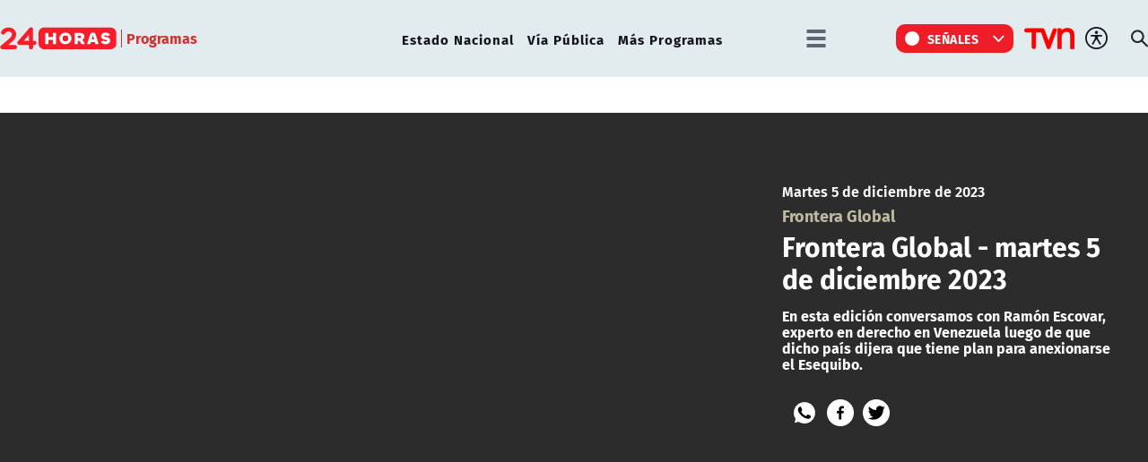

--- FILE ---
content_type: text/html; charset=utf-8
request_url: https://www.24horas.cl/programas/frontera-global/frontera-global-martes-5-de-diciembre-2023-
body_size: 9941
content:
<!DOCTYPE HTML>

<html lang="es-CL">

<head>
    <!-- Meta tags -->
        
    <!-- TS = "20231205213635" -->

    
    

    
    
    
    
    
    
    
    

    
        
        
        
        
    
    
    
    
        
    

    

<script type="text/javascript">
    window.metadata = {
        'demo': '',
        'articulo': '656fc1c8b536db1a69fd9402',
        'tipo': 'Video',
        'seccion': 'programas',
        'tema': 'frontera-global',
        'tema2': '',
        'tags': '',
        'autor': '24horas.cl'
    };
</script>



            <title>Frontera Global - martes 5 de diciembre 2023 | 24horas</title>
        <meta name="robots" content="index,follow,noodp,noydir">
        <meta charset="utf-8">
        <meta name="description" content="En esta edición conversamos con Ramón Escovar, experto en derecho en Venezuela luego de que dicho país dijera que tiene plan para anexionarse el Esequibo.">
        <link rel="canonical" href="https://www.24horas.cl/programas/frontera-global/frontera-global-martes-5-de-diciembre-2023-">
        
       <link rel="amphtml" href="https://amp.24horas.cl/programas/frontera-global/frontera-global-martes-5-de-diciembre-2023-">
               
       <!-- utiles -->
        <meta name="viewport" content="width=device-width, initial-scale=1.0">
        <meta name="HandheldFriendly" content="True">
        <meta name="format-detection" content="telephone=no">
        <meta http-equiv="X-UA-Compatible" content="IE=edge">
        <meta name="author" content="24horas" >
        <link rel="shorcut icon" href="/favicon.ico" type="image/x-icon">
        <link rel="icon" href="/favicon.ico" type="image/x-icon">
        <!-- Meta tags Twitter-->
        <meta name="twitter:card" content="summary_large_image">
        <meta name="twitter:site" content="@@24HorasTVN">
        <meta name="twitter:title" content="Frontera Global - martes 5 de diciembre 2023">
        <meta name="twitter:description" content="En esta edición conversamos con Ramón Escovar, experto en derecho en Venezuela luego de que dicho país dijera que tiene plan para anexionarse el Esequibo.">
        
        <meta property="twitter:image" content="https://www.24horas.cl/24horas/site/artic/20231205/imag/foto_0000001920231205213635/FRONTERA_GLOBAL_B2.jpeg">
        
        
        
        <!-- Meta tags FB  -->
        <meta property="og:url" content="https://www.24horas.cl/programas/frontera-global/frontera-global-martes-5-de-diciembre-2023-">
        <meta property="og:type" content="website">
        <meta property="og:title" content="Frontera Global - martes 5 de diciembre 2023">
        <meta property="og:description" content="En esta edición conversamos con Ramón Escovar, experto en derecho en Venezuela luego de que dicho país dijera que tiene plan para anexionarse el Esequibo.">
        
        <meta property="og:image" content="https://www.24horas.cl/24horas/site/artic/20231205/imag/foto_0000001920231205213635/FRONTERA_GLOBAL_B2.jpeg">
        <meta property="og:image:width" content="1200">
        <meta property="og:image:height" content="685">
                
        
        

        <script type="application/ld+json">
{
    "@context": "https://schema.org",
    "@type": "NewsMediaOrganization",
    "name": "24horas",
    "legalName" : "24horas",
    "url": "https://www.24horas.cl/",
    "logo": "https://www.24horas.cl/24horas/site/artic/20220210/imag/foto_0000000220220210144317/logo_24horas_main.svg",
    "sameAs": [
        "https://www.tiktok.com/@24horastvn", 
        "https://www.facebook.com/24horas.cl", 
        "https://x.com/24horastvn", 
        "https://www.instagram.com/24horascl", 
        "https://www.youtube.com/user/24horas"
    ]
}
</script>
        
        <script type="application/ld+json">
{
    "@context": "https://schema.org",
    "@type": "VideoObject",
    "name": "Frontera Global - martes 5 de diciembre 2023",
    "description": "En esta edición conversamos con Ramón Escovar, experto en derecho en Venezuela luego de que dicho país dijera que tiene plan para anexionarse el Esequibo.",
    "thumbnailUrl": ["https://www.24horas.cl/24horas/site/artic/20231205/imag/foto_0000001920231205213635/FRONTERA_GLOBAL_B2.jpeg"],
    
    "uploadDate": "2023-12-05T21:40:00-03:00",
    
    "embedUrl": "https://mdstrm.com/embed/656fc1c8b536db1a69fd9402",
    
    "mainEntityOfPage": {
        "@type": "WebPage",
        "@id": "https://www.24horas.cl",
        "name": "24horas",
        "alternateName": "24Horas",
        "description": "Dónde estés y en el momento que lo necesites, la señal multiplataforma de 24Horas.cl te informa de las noticias de Chile y el mundo.",
        "url": "https://www.24horas.cl"
    },
    "url":"https://www.24horas.cl/programas/frontera-global/frontera-global-martes-5-de-diciembre-2023-",
    "datePublished": "2023-12-05T21:40:00-03:00",
    "dateModified": "2024-02-01T15:59:36-03:00",
    
    "inLanguage": "es-ES",
    "author":{
        "@type": "Organization",
        "name": "24horas",
        "url": "https://www.24horas.cl"
    },
    "publisher": {
        "@type": "Organization",
        "name": "24horas",
        "logo": {
            "@type":"ImageObject",
            "url":"https://www.24horas.cl/24horas/site/artic/20220210/imag/foto_0000000220220210144317/logo_24horas_main.svg"
        },
        "sameAs": [
            "https://www.tiktok.com/@24horastvn", 
            "https://www.facebook.com/24horas.cl", 
            "https://x.com/24horastvn", 
            "https://www.instagram.com/24horascl", 
            "https://www.youtube.com/user/24horas"
        ]
    }
    
}
</script>
        
        

        <!-- Retargetly -->
        <!--<script type="text/javascript"> var _rl_cn = _rl_cn || 0,_rl_ptc = ("https:" == window.location.protocol ? "https" : "http"); window._rl_ids = window._rl_ids || []; window._rely = window._rely || []; _rl_ids.push({pid:230,src:6}); _rely.send = _rely.send?_rely.send:function() {}; (function() { var rl = document.createElement("script"); rl.referrerPolicy="no-referrer-when-downgrade"; rl.type = "text/javascript"; rl.async = true; rl.src = _rl_ptc + "://api.retargetly.com/loader?id=" + _rl_ids[_rl_ids.length-1].pid; rl.id = "rely-api-"+(_rl_cn++); var s = document.getElementsByTagName("script")[0]; s.parentNode.insertBefore(rl, s); })(); </script>--> 


    <!-- PRELOADS Y PRECONNECT -->
 

<link rel="preload" href="/24horas/css/css/main.css?v=0.1.1.29" as="style"/>
<link rel="preload" href="/24horas/css/css/gridpak.css?v=0.1.1.29" as="style" />

<link rel="preload" href="/24horas/css/fonts/FiraSans-Regular.woff2" as="font" crossorigin="anonymous">

<!-- PUB -->
<link rel="preconnect" href="https://ajax.cloudflare.com" crossorigin>
<link rel="preconnect" href="https://www.google-analytics.com" crossorigin>
<link rel="preconnect" href="https://www.googletagmanager.com" crossorigin>
<!-- / PUB -->

<!-- MDSTRM -->
<link rel="preconnect" href="https://cdn.mdstrm.com" crossorigin>
<link rel="preconnect" href="https://platform-static.cdn.mdstrm.com" crossorigin>
<link rel="prefetch" href="https://platform.s-mdstrm.com/js/player_api.js">
<!-- / MDSTRM -->

<style>
    a, .link {text-decoration: none !important;}
</style>
    <meta property="fb:pages" content="122231104112" />

<!-- Google Tag Manager -->
<script>(function(w,d,s,l,i){w[l]=w[l]||[];w[l].push({'gtm.start':
new Date().getTime(),event:'gtm.js'});var f=d.getElementsByTagName(s)[0],
j=d.createElement(s),dl=l!='dataLayer'?'&l='+l:'';j.async=true;j.src=
'https://www.googletagmanager.com/gtm.js?id='+i+dl;f.parentNode.insertBefore(j,f);
})(window,document,'script','dataLayer','GTM-W45HN5X');</script>
<!-- End Google Tag Manager -->

<script type='text/javascript'>
    (function() {
        /** CONFIGURATION START **/
        var _sf_async_config = window._sf_async_config = (window._sf_async_config || {});
        _sf_async_config.uid = 36914; //CHANGE THIS TO YOUR ACCOUNT ID
        _sf_async_config.domain = '24horas.cl'; //CHANGE THIS TO YOUR SITE ID
        _sf_async_config.useCanonical = true;
        _sf_async_config.useCanonicalDomain = true;
        _sf_async_config.sections = 'programas'; //SET PAGE SECTION(S)
        _sf_async_config.authors = '24horas.cl'; //SET PAGE AUTHOR(S)
        /** CONFIGURATION END **/
        function loadChartbeat() {
            var e = document.createElement('script');
            var n = document.getElementsByTagName('script')[0];
            e.type = 'text/javascript';
            e.async = true;
            e.src = '//static.chartbeat.com/js/chartbeat.js';
            n.parentNode.insertBefore(e, n);
        }
        loadChartbeat();
     })();
</script>
    

    <!--CSS-->
    
<link href="/24horas/css/css/main.css?v=0.0.33"   rel="stylesheet" type="text/css">
<link href="/24horas/css/css/gridpak.css?v=0.0.33"   rel="stylesheet" type="text/css">
<link rel="preload" href="/24horas/css/css/swiper.min.css?v=0.0.33" as="style"
onload="this.onload=null;this.rel='stylesheet'">
<link rel="preload" href="/24horas/css/css/swiper-custom.css?v=0.0.33" as="style"
onload="this.onload=null;this.rel='stylesheet'">
<noscript>
<link rel="stylesheet" href="/24horas/css/css/swiper.min.css?v=0.0.33">
<link rel="stylesheet" href="/24horas/css/css/swiper-custom.css?v=0.0.33">
</noscript>
    <!--JS-->
    


<script src="/24horas/js-local/domutils.min.js"></script>
<script defer src="https://platform.s-mdstrm.com/js/player_api.js"></script>
<script defer src="/24horas/js-local/lazyload.js?v=1.0.66"></script>
<script defer src="/24horas/js-local/swiper.min.js?v=1.0.66"></script>
<script defer src="/24horas/js-local/main_art.js?v=1.0.66"></script>
<script defer src="/24horas/js-local/MsPlayer.class.js?v=1.0.66"></script>
<script src="/24horas/js-local/slotParser.js?v=1.0.66"></script>
    
    <!-- Pub -->
    <!--script src="/24horas/js-local/device.class.js"></script-->

<!--- DEFINE VARIABLE DEMO --->
<script language="javascript" type="text/javascript">
    //Captura variables desde la url para pasarlas a DFP
        var getQueryString = function (field, url) {
            var href = url ? url : window.location.href;
            var reg = new RegExp('[?&]' + field + '=([^&#]*)', 'i');
            var string = reg.exec(href);
            return string ? string[1] : null;
        };
        var dfp_demo = getQueryString("demo") || '';
    </script>
    <!--- FIN VARIABLE DEMO --->
    
    <!-- Start GPT Tag -->
    <script async src='https://securepubads.g.doubleclick.net/tag/js/gpt.js'></script>
    <script>
        window.googletag = window.googletag || { cmd: [] };
        // reparar cmd si está corrupto
        if (!window.googletag.cmd || typeof window.googletag.cmd.push !== 'function') {
            window.googletag.cmd = [];
        }
        window.googletagDefinition = {
            "24h_itt":{
                "adUnitPath":"/317342475/24horas/24h_itt",
                "size":[[1, 2]],
                "sizeMap":""
            },
            "24h_sticky":{
                "adUnitPath":"/317342475/24horas/24h_sticky",
                "size":[1, 3],
                "sizeMap":""
            },
            "24h_top":{
                "adUnitPath":"317342475/24horas/24h_top",
                "size":[[320, 50], [320, 80], [320, 100], [728, 90], [970, 90], [970, 150], [970, 250], [980, 90], [980, 250]],
                "sizeMap":"mapTop"
            },
            "24h_middle1":{
                "adUnitPath":"/317342475/24horas/24h_middle1",
                "size":[[300, 250], [320, 100], [320, 300], [320, 480], [728, 90], [970, 90], [970, 150], [970, 250]],
                "sizeMap":'mapMiddle'
            },
            "24h_middle2":{
                "adUnitPath":"/317342475/24horas/24h_middle2",
                "size":[[300, 250], [320, 100], [320, 300], [320, 480], [728, 90], [970, 90], [970, 150], [970, 250]],
                "sizeMap":"mapMiddle"
            },
            "24h_middle3":{
                "adUnitPath":"/317342475/24horas/24h_middle3",
                "size":[[300, 250], [320, 100], [320, 300], [320, 480], [728, 90], [970, 90], [970, 150], [970, 250]],
                "sizeMap":"mapMiddle"
            },
            "24h_middle4":{
                "adUnitPath":"/317342475/24horas/24h_middle4",
                "size":[[300, 250], [320, 100], [320, 300], [320, 480], [728, 90], [970, 90], [970, 150], [970, 250]],
                "sizeMap":"mapMiddle"
            },
            "24h_videoslide":{
                "adUnitPath":"/317342475/24horas/24h_videoslide",
                "size":[1, 1],
                "sizeMap":""
            },
            "24h_boxvideo":{
                "adUnitPath":"/317342475/24horas/24h_boxvideo",
                "size":[[300, 250], [320, 100], [1, 4]],
                "sizeMap":""
            }
        }
    
    
        googletag.cmd.push(function () {
            window.mapping = {}
            mapping.mapTop = googletag.sizeMapping()
                .addSize([1024, 0], [[728, 90], [970, 90], [970, 150], [970, 250], [980, 90], [980, 250]])
                .addSize([0, 0], [[320, 50], [320, 80], [320, 100]])
                .build();
    
            mapping.mapMiddle = googletag.sizeMapping()
                .addSize([1024, 0], [[300, 250], [728, 90], [970, 90], [970, 150], [970, 250]])
                .addSize([0, 0], [[300, 250], [320, 100], [320, 300], [320, 480]])
                .build();
    
            googletag.pubads().enableLazyLoad();
            googletag.pubads().enableSingleRequest();
            googletag.pubads().setTargeting('24H_Demo', [dfp_demo])
                .setTargeting('24h_Tipo', 'Video')
                .setTargeting('24h_Seccion', 'programas')
                .setTargeting('24h_Articulo', '656fc1c8b536db1a69fd9402')
                .setTargeting('24h_Keywords', '')
                .setTargeting('24h_Subseccion', 'frontera-global')
                .setTargeting('24h_Tema2', '');
            googletag.pubads().collapseEmptyDivs();
            googletag.pubads().setCentering(true);
            googletag.enableServices();
        });
    
    </script>
    <!-- End GPT Tag -->
    
</head>

<body id="top" class="articulo">
    
    <!-- Google Tag Manager (noscript) -->
<noscript><iframe src="https://www.googletagmanager.com/ns.html?id=GTM-W45HN5X"
height="0" width="0" style="display:none;visibility:hidden"></iframe></noscript>
<!-- End Google Tag Manager (noscript) -->
    <div class="waiting ad-24h-slot " data-adUnit="24h_itt" style="height: 0px"></div>

    <div class="waiting ad-24h-slot" style="width: 1px; height: 0px;" data-adUnit="24h_videoslide"></div>
    <!-- saltar al contenido-->
    <div class="access1">
        <a href="#contenido-ppal" tabindex="-1">Click acá para ir directamente al contenido</a>
    </div>
    <!--HEADER-->
    <header id="header" class="header">
    <!-- menú Escritorio -->
    <div class="desktop">
        <!-- navegación principal -->
        <div class="main-navbar">
            <div class="auxi">
                <!-- logo -->
                
                <figure class="cont-logo">
                    <a href="/">
                        <img src="/24horas/site/artic/20220210/imag/foto_0000000220220210144317/logo_24horas_main.svg" alt="">
                    </a>
                    <span>Programas</span>
                </figure>
                
                <!-- /logo -->
                <nav class="nav nav-primary">
                    <!-- links secundarios -->
                    
                        
                        <ul class="cont-links">
                        
                        
                            
                            <li class="">
                                <a href="/programas/estado-nacional" target="_top">Estado Nacional</a>
                            
                            
                            </li>
                        
                        
                    
                        
                        
                            
                            <li class="">
                                <a href="/programas/via-publica" target="_top">Vía Pública</a>
                            
                            
                            </li>
                        
                        
                    
                        
                        
                            
                            
                            <li class="desp">
                                <a href="" target="_top">Más Programas</a>
                                <ul class="sub-menu">
                                
                                    
                                        <li><a href="/programas/el-pais-que-queremos" target="_top">El País que Queremos</a></li>
                                    
                                                                
                                
                                    
                                        
                                            <li><a href="/programas/el-especialista" target="_top">El Especialista Responde</a></li>
                                        
                                    
                                
                                    
                                        
                                            <li><a href="/programas/mirada-economica" target="_top">Mirada Económica</a></li>
                                        
                                    
                                
                                    
                                        
                                            <li><a href="/programas/reporte-minero" target="_top">Reporte Minero</a></li>
                                        
                                    
                                
                                    
                                        
                                            <li><a href="/programas/manana-informativa" target="_top">Mañana Informativa</a></li>
                                        
                                    
                                
                                    
                                        
                                            <li><a href="/programas/noticias-24" target="_top">Noticias 24</a></li>
                                        
                                    
                                
                                    
                                        
                                            <li><a href="/programas/informe-24" target="_top">Informe 24</a></li>
                                        
                                    
                                
                                    
                                
                                    
                                
                                    
                                
                                    
                                
                                    
                                
                                    
                                
                                    
                                
                                    
                                
                                </ul>
                            
                            </li>
                        
                        
                        </ul>
                        
                    
                    <!-- links secundarios -->
                    <ul class="cont-links">
                        
                        
                        <li class="dropdown">
                            <div class="dropdown-m hamburguesa">
                                <img src="/24horas/imag/v1/icon/hamburguesa.svg" alt="" class="dropbtn-m btn-main">
                                <div class="dropdown-content dropdown-content-m">
                                    <div class="auxi">
                        
                        
                                        <ul>
                                            <li class="rot">Especiales</li>
                                            
                                            
                                            
                                            
                                            <li><a href="https://www.tvn.cl/" target="_top">TVN.cl</a></li>
                                            
                                            
                                            
                                            
                                            
                                            <li><a href="https://www.tvnplay.cl/" target="_top">TVN Play</a></li>
                                            
                                            
                                            
                                            
                                            
                                            <li><a href="https://www.youtube.com/@24Horas_TVNChile" target="_top">YouTube 24 Horas</a></li>
                                            
                                            
                                            
                                            
                                            
                                            <li><a href="https://www.youtube.com/@TVN_Chile" target="_top">YouTube TVN</a></li>
                                            
                                            
                                            
                                            
                                            
                                            <li><a href="https://tvnplay.cl/show/sere-franco-con-usted" target="_top">Seré Franco con Usted</a></li>
                                            
                                            
                                            
                                            
                                            
                                            <li><a href="https://www.tvn.cl/corporativo/denuncias" target="_top">Canal de denuncias TVN</a></li>
                                            
                                            
                                            
                                            
                                            
                                            
                                            
                                            
                                            
                                            
                                            
                                            
                                            
                                            
                                            
                                            
                                            
                                            
                                            
                                            
                                            
                                            
                                        </ul>
                        
                        
                                    </div>
                                </div>
                            </div>
                        </li>
                        
                        

                        
                        <li class="dropdown senal-vivo">
                            <div class="dropdown-m">
                                <button class="dropbtn-m btn-main">
                                    <div class="livenow">
                                        <div></div>
                                        <div></div>
                                    </div>
                                    Señales
                                </button>
                                <ul class="dropdown-content dropdown-content-m">
                                    
                                    
                                    
                                    
                                    <li><a href="/senal-24hplay" target="_top">24 Play</a></li>
                                    
                                    
                                    
                                    
                                    
                                    <li><a href="https://www.tvn.cl/envivo/" target="_top">TVN</a></li>
                                    
                                    
                                    
                                    
                                    
                                    <li><a href="https://www.tvn.cl/ntv/" target="_top">NTV</a></li>
                                    
                                    
                                    
                                    
                                    
                                    
                                    
                                    
                                    
                                    
                                    
                                    
                                    
                                    
                                    
                                    
                                    
                                    
                                    
                                    
                                    
                                    
                                    
                                    
                                    
                                    
                                    
                                    
                                </ul>
                            </div>
                        </li>
                        
                        
                        
                        <li class="link-logo">
                            <a href="https://www.tvn.cl" target="_top">
                            <img src="/24horas/site/artic/20220216/imag/foto_0000000220220216180413/logo_tvn.png" alt="">
                            </a>
                        </li>
                        
                        
                        <li class="item-icon">
                            <button class="ic-access"></button>
                            <!-- botones accesibilidad -->
                            <div class="acc-cont">
                                <div class="acc-holder">
                                    <ul class="cont-access">
                                        <li class="sizeMas" onclick="FontSize.cambiaSize('mas'); return false;">
                                            <span class="acc-icon ic-text-lg"></span>
                                        </li> <!-- A+ -->
                                        <li class="sizeMenos" onclick="FontSize.cambiaSize('menos'); return false;">
                                            <span class="acc-icon ic-text-sm"></span>
                                        </li> <!-- A- -->
                                        <li>
                                            <label class="switch">
                                                <input type="checkbox">
                                                <span class="slider round"></span>
                                            </label>
                                        </li> <!-- Contrast -->
                                    </ul>
                                </div>
                            </div>
                            <!-- FIN botones accesibilidad -->
                        </li>
                        <li class="button-dropdown item-icon search-cont">
                            <!-- Barra de búsqueda -->
                            <!--formulario-->
                            <form class="search-cont" id="form_buscar" method="get" action="/cgi-bin/prontus_search.cgi">
                                <div class="search-wrapper">
                                    <div class="input-holder">
                                        <input id="search_prontus" name="search_prontus" value="24horas" type="hidden"/>
                                        <input name="search_idx" value="all" type="hidden"/>
                                        <input name="search_tmp" value="search.html" type="hidden"/>
                                        <input name="search_modo" value="or" type="hidden"/>
                                        <input name="search_orden" value="cro" type="hidden"/>
                                        <input name="search_resxpag" value="10" type="hidden"/>
                                        <input name="search_form" value="yes" type="hidden"/>
                                        <input type="text" name="search_texto" placeholder="Ingresa tu búsqueda" class="search-input">
                                        <button type="submit" class="search-icon btn"><span class="ic-search"></span></button>
                                        <!-- icono despliegue buscador -->
                                        <div class="search-icon ic" id="ic_search"><span class="ic-search"></span></div>
                                        <!-- FIN icono despliegue buscador -->
                                </div>
                                <!-- icono cierre buscador -->
                                <span class="close" id="ic_close"></span>
                                <!-- FIN icono cierre buscador -->
                                </div>
                            </form>
                            <!--/formulario-->
                           <!--FIN Barra de búsqueda -->
                        </li>
                    </ul>
                </nav>
                <!-- /menú -->
            </div>
        </div>
        <!-- /navegación principal -->
    </div>
    <!-- FIN menú Escritorio -->
    <!-- menú móvil -->
    <div class="menu-responsive mobile">
        <div class="top-bar">
            
                <figure class="cont-logo">
                    <a href="/">
                        <img src="/24horas/site/artic/20220210/imag/foto_0000000220220210144317/logo_24horas_main.svg" alt="">
                    </a>
                    <span>Programas</span>
                </figure>
            
            
            <div class="dropdown senal-vivo">
                <div class="dropdown-m">
                    <button class="dropbtn-m btn-main">
                        <div class="livenow">
                            <div></div>
                            <div></div>
                        </div>
                        Señales
                    </button>
                    <ul class="dropdown-content dropdown-content-m">
                        
                        
                        
                        
                        <li><a href="/senal-24hplay" target="_top">24 Play</a></li>
                        
                        
                        
                        
                        
                        <li><a href="https://www.tvn.cl/envivo/" target="_top">TVN</a></li>
                        
                        
                        
                        
                        
                        <li><a href="https://www.tvn.cl/ntv/" target="_top">NTV</a></li>
                        
                        
                        
                        
                        
                        
                        
                        
                        
                        
                        
                        
                        
                        
                        
                        
                        
                        
                        
                        
                        
                        
                        
                        
                        
                        
                        
                        
                    </ul>
                </div>
            </div>
            
            <div class="btns-sec">
                <input class="menu-btn" type="checkbox" id="menu-btn" />
                <label class="menu-icon" for="menu-btn"><span class="navicon"></span></label>
            </div>
        </div>

        <nav class="menu">
            <ul class="cont-links">
                
                    
                        
                        <li><a href="/informe-especial" target="_top">Informe Especial</a></li>
                        
                        
                    
                
                    
                        
                        <li><a href="/el-tiempo" target="_top">TV Tiempo</a></li>
                        
                        
                    
                
                    
                        
                        
                        <li class="accordionItem close">
                            <a href="#" class="main-link accordionItemHeading link" onclick="return false;">
                                Actualidad<figure class="arrow"><img src="/24horas/imag/v1/icon/chevron_right_m.svg" alt=""></figure>
                            </a>
                            <ul class="accordionItemContent">
                            
                                
                                    <li class="item-highlight"><a href="/actualidad" target="_top">Portada Actualidad</a></li>
                                
                                                        
                            
                                
                                    
                                        <li><a href="/elecciones" target="_top">Elecciones 2025</a></li>
                                    
                                
                            
                                
                                    
                                        <li><a href="/actualidad/nacional" target="_top">Nacional</a></li>
                                    
                                
                            
                                
                                    
                                        <li><a href="/actualidad/politica" target="_top">Política</a></li>
                                    
                                
                            
                                
                                    
                                        <li><a href="/actualidad/economia" target="_top">Economía</a></li>
                                    
                                
                            
                                
                                    
                                        <li><a href="/programas/reportajes/p/1" target="_top">24 Horas Reportaje</a></li>
                                    
                                
                            
                                
                                    
                                        <li><a href="/tesirve" target="_top">Te Sirve</a></li>
                                    
                                
                            
                                
                                    
                                        <li><a href="/data" target="_top">24Data</a></li>
                                    
                                
                            
                                
                                    
                                        <li><a href="/english" target="_top">24 Horas in English</a></li>
                                    
                                
                            
                                
                            
                                
                            
                                
                            
                                
                            
                                
                            
                                
                            
                            </ul>
                        </li>
                        
                    
                
                    
                        
                        
                        <li class="accordionItem close">
                            <a href="#" class="main-link accordionItemHeading link" onclick="return false;">
                                Internacional<figure class="arrow"><img src="/24horas/imag/v1/icon/chevron_right_m.svg" alt=""></figure>
                            </a>
                            <ul class="accordionItemContent">
                            
                                
                                    <li class="item-highlight"><a href="/internacional" target="_top">Todo Internacional</a></li>
                                
                                                        
                            
                                
                                    
                                        <li><a href="/internacional/deutsche-welle/" target="_top">Noticias DW</a></li>
                                    
                                
                            
                                
                                    
                                        <li><a href="/programas/frontera-global" target="_top">Frontera Global</a></li>
                                    
                                
                            
                                
                            
                                
                            
                                
                            
                                
                            
                                
                            
                                
                            
                                
                            
                                
                            
                                
                            
                                
                            
                                
                            
                                
                            
                            </ul>
                        </li>
                        
                    
                
                    
                        
                        
                        <li class="accordionItem close">
                            <a href="#" class="main-link accordionItemHeading link" onclick="return false;">
                                Deportes<figure class="arrow"><img src="/24horas/imag/v1/icon/chevron_right_m.svg" alt=""></figure>
                            </a>
                            <ul class="accordionItemContent">
                            
                                
                                    <li class="item-highlight"><a href="/deportes" target="_top">Todo Deportes</a></li>
                                
                                                        
                            
                                
                                    
                                        <li><a href="/deportes/futbol-nacional" target="_top">Fútbol Nacional </a></li>
                                    
                                
                            
                                
                                    
                                        <li><a href="/deportes/futbol-nacional/colo-colo" target="_top">Colo Colo</a></li>
                                    
                                
                            
                                
                                    
                                        <li><a href="/deportes/futbol-nacional/u-de-chile" target="_top">U. de Chile</a></li>
                                    
                                
                            
                                
                                    
                                        <li><a href="/deportes/futbol-nacional/universidad-catolica " target="_top">U. Católica</a></li>
                                    
                                
                            
                                
                                    
                                        <li><a href="/deportes/futbol-internacional" target="_top">Fútbol Internacional</a></li>
                                    
                                
                            
                                
                                    
                                        <li><a href="/deportes/futbol-internacional/copa-libertadores" target="_top">Copa Libertadores</a></li>
                                    
                                
                            
                                
                                    
                                        <li><a href="/deportes/la-roja" target="_top">La Roja</a></li>
                                    
                                
                            
                                
                                    
                                        <li><a href="/deportes/mas-deportes" target="_top">Más Deportes</a></li>
                                    
                                
                            
                                
                                    
                                        <li><a href="/deportes/el-team-del-7" target="_top">El Team del 7</a></li>
                                    
                                
                            
                                
                            
                                
                            
                                
                            
                                
                            
                                
                            
                            </ul>
                        </li>
                        
                    
                
                    
                        
                        
                        <li class="accordionItem close">
                            <a href="#" class="main-link accordionItemHeading link" onclick="return false;">
                                Regiones<figure class="arrow"><img src="/24horas/imag/v1/icon/chevron_right_m.svg" alt=""></figure>
                            </a>
                            <ul class="accordionItemContent">
                            
                                
                                    <li class="item-highlight"><a href="/regiones" target="_top">Todas las regiones</a></li>
                                
                                                        
                            
                                
                                    
                                        <li><a href="/regiones/zona-norte/antofagasta" target="_top">Antofagasta</a></li>
                                    
                                
                            
                                
                                    
                                        <li><a href="/regiones/zona-norte/atacama" target="_top">Atacama</a></li>
                                    
                                
                            
                                
                                    
                                        <li><a href="/regiones/zona-norte/coquimbo" target="_top">Coquimbo</a></li>
                                    
                                
                            
                                
                                    
                                        <li><a href="/regiones/zona-centro/valparaiso" target="_top">Valparaíso</a></li>
                                    
                                
                            
                                
                                    
                                        <li><a href="/regiones/zona-centro/ohiggins" target="_top">O'Higgins</a></li>
                                    
                                
                            
                                
                                    
                                        <li><a href="/regiones/zona-centro/maule" target="_top">Maule</a></li>
                                    
                                
                            
                                
                                    
                                        <li><a href="/regiones/zona-centro/bio-bio" target="_top">Biobío</a></li>
                                    
                                
                            
                                
                                    
                                        <li><a href="/regiones/zona-sur/araucania" target="_top">Araucanía</a></li>
                                    
                                
                            
                                
                                    
                                        <li><a href="/regiones/zona-sur/magallanes" target="_top">Magallanes</a></li>
                                    
                                
                            
                                
                            
                                
                            
                                
                            
                                
                            
                                
                            
                            </ul>
                        </li>
                        
                    
                
                    
                        
                        
                        <li class="accordionItem close">
                            <a href="#" class="main-link accordionItemHeading link" onclick="return false;">
                                Tendencias<figure class="arrow"><img src="/24horas/imag/v1/icon/chevron_right_m.svg" alt=""></figure>
                            </a>
                            <ul class="accordionItemContent">
                            
                                
                                    <li class="item-highlight"><a href="/tendencias" target="_top">Todas las Tendencias</a></li>
                                
                                                        
                            
                                
                                    
                                        <li><a href="/festival-olmue" target="_top">Festival de Olmué</a></li>
                                    
                                
                            
                                
                                    
                                        <li><a href="/tendencias/espectaculos" target="_top">Espectáculos</a></li>
                                    
                                
                            
                                
                                    
                                        <li><a href="/tendencias/tecnologia-ciencias" target="_top">Ciencia y tecnología</a></li>
                                    
                                
                            
                                
                                    
                                        <li><a href="/tendencias/redes-sociales" target="_top">Redes Sociales</a></li>
                                    
                                
                            
                                
                                    
                                        <li><a href="/que-es" target="_top">¿Qué es?</a></li>
                                    
                                
                            
                                
                                    
                                        <li><a href="/motores" target="_top">Motores 24</a></li>
                                    
                                
                            
                                
                                    
                                        <li><a href="/conciencia-24-7" target="_top">Conciencia 24.7</a></li>
                                    
                                
                            
                                
                                    
                                        <li><a href="https://www.youtube.com/playlist?list=PLXk9hlTGtNMqAFmd1-Bd_RT1k5NP-XZm5" target="_top">Página 24</a></li>
                                    
                                
                            
                                
                                    
                                        <li><a href="/publireportajes" target="_top">Publireportajes</a></li>
                                    
                                
                            
                                
                            
                                
                            
                                
                            
                                
                            
                                
                            
                            </ul>
                        </li>
                        
                    
                
                    
                        
                        
                        <li class="accordionItem close">
                            <a href="#" class="main-link accordionItemHeading link" onclick="return false;">
                                Noticiarios<figure class="arrow"><img src="/24horas/imag/v1/icon/chevron_right_m.svg" alt=""></figure>
                            </a>
                            <ul class="accordionItemContent">
                            
                                
                                    <li class="item-highlight"><a href="/noticiarios" target="_top">Todos los Noticiarios</a></li>
                                
                                                        
                            
                                
                                    
                                        <li><a href="/noticiarios/previa24" target="_top">Previa 24 Horas</a></li>
                                    
                                
                            
                                
                                    
                                        <li><a href="/noticiarios/24am" target="_top">24 Horas Tu Mañana</a></li>
                                    
                                
                            
                                
                                    
                                        <li><a href="/noticiarios/24tarde" target="_top">24 Horas al Día</a></li>
                                    
                                
                            
                                
                                    
                                        <li><a href="/noticiarios/24horas-central" target="_top">24 Horas Central</a></li>
                                    
                                
                            
                                
                                    
                                        <li><a href="/noticiarios/medianoche" target="_top">24 Horas al Cierre</a></li>
                                    
                                
                            
                                
                            
                                
                            
                                
                            
                                
                            
                                
                            
                                
                            
                                
                            
                                
                            
                                
                            
                            </ul>
                        </li>
                        
                    
                
                    
                        
                        
                        <li class="accordionItem close">
                            <a href="#" class="main-link accordionItemHeading link" onclick="return false;">
                                Programas<figure class="arrow"><img src="/24horas/imag/v1/icon/chevron_right_m.svg" alt=""></figure>
                            </a>
                            <ul class="accordionItemContent">
                            
                                
                                    <li class="item-highlight"><a href="/programas" target="_top">Ver Programas</a></li>
                                
                                                        
                            
                                
                                    
                                        <li><a href="/programas/estado-nacional" target="_top">Estado Nacional</a></li>
                                    
                                
                            
                                
                                    
                                        <li><a href="/programas/estado-regional" target="_top">Estado Regional</a></li>
                                    
                                
                            
                                
                                    
                                        <li><a href="/programas/via-publica" target="_top">Vía Pública</a></li>
                                    
                                
                            
                                
                                    
                                        <li><a href="/programas/manana-informativa" target="_top">Mañana Informativa</a></li>
                                    
                                
                            
                                
                                    
                                        <li><a href="/programas/noticias-24" target="_top">Noticias 24</a></li>
                                    
                                
                            
                                
                                    
                                        <li><a href="/programas/mirada-economica" target="_top">Mirada Económica</a></li>
                                    
                                
                            
                                
                                    
                                        <li><a href="/programas/el-especialista" target="_top">El Especialista Responde </a></li>
                                    
                                
                            
                                
                                    
                                        <li><a href="/programas/reporte-minero" target="_top">Reporte Minero</a></li>
                                    
                                
                            
                                
                                    
                                        <li><a href="/programas/busco-mi-destino" target="_top">Busco mi Destino</a></li>
                                    
                                
                            
                                
                                    
                                        <li><a href="/programas/car-curo-a-la-moneda" target="_top">Car-Curo a la Moneda</a></li>
                                    
                                
                            
                                
                                    
                                        <li><a href="/programas/candidato-llego-tu-hora " target="_top">Candidato llegó tu hora</a></li>
                                    
                                
                            
                                
                                    
                                        <li><a href="/programas/24-debates" target="_top">Debates parlamentarios</a></li>
                                    
                                
                            
                                
                            
                                
                            
                            </ul>
                        </li>
                        
                    
                
                
                
                <li class="accordionItem close">
                    <span class="main-link accordionItemHeading link">
                        <img class="link-logo" src="" alt="">
                        <figure class="arrow">
                            <img src="/24horas/imag/v1/icon/chevron_right_m.svg" alt="">
                        </figure>
                    </span>
                    <ul class="desp link-dest accordionItemContent">
                
                
                        <li class="rot">Especiales</li>
                        
                        
                        
                        
                        <li><a href="https://www.tvn.cl/" target="_top">TVN.cl</a></li>
                        
                        
                        
                        
                        
                        <li><a href="https://www.tvnplay.cl/" target="_top">TVN Play</a></li>
                        
                        
                        
                        
                        
                        <li><a href="https://www.youtube.com/@24Horas_TVNChile" target="_top">YouTube 24 Horas</a></li>
                        
                        
                        
                        
                        
                        <li><a href="https://www.youtube.com/@TVN_Chile" target="_top">YouTube TVN</a></li>
                        
                        
                        
                        
                        
                        <li><a href="https://tvnplay.cl/show/sere-franco-con-usted" target="_top">Seré Franco con Usted</a></li>
                        
                        
                        
                        
                        
                        <li><a href="https://www.tvn.cl/corporativo/denuncias" target="_top">Canal de denuncias TVN</a></li>
                        
                        
                        
                        
                        
                        
                        
                        
                        
                        
                        
                        
                        
                        
                        
                        
                        
                        
                        
                        
                        
                        
                
                
                    </ul>
                </li>
                
                
                <!-- barra búsqueda -->
                <li class="cont-search">
                    <!--formulario-->
                    <form id="form_buscar" method="get" action="/cgi-bin/prontus_search.cgi" class="navbar-form navbar-right search-desktop">
                        <input id="search_prontus" name="search_prontus" value="24horas" type="hidden"/>
                        <input name="search_idx" value="all" type="hidden"/>
                        <input name="search_tmp" value="search.html" type="hidden"/>
                        <input name="search_modo" value="or" type="hidden"/>
                        <input name="search_orden" value="cro" type="hidden"/>
                        <input name="search_resxpag" value="10" type="hidden"/>
                        <input name="search_form" value="yes" type="hidden"/>
                            <input type="text" name="search_texto" class="search-input" placeholder="Búsqueda">
                            <button type="submit" class="search-icon"><span class="ic-search"></span></button>
                    </form>
                    <!--/formulario-->
                </li>
                <!-- FIN barra búsqueda -->
                <li class="access">
                    <label class="switch">
                    <input type="checkbox">
                    <span class="slider round"></span>
                    </label>
                </li>
            </ul>
        </nav>
    </div>
    <!-- FIN menú móvil -->
</header>
    
    <!--/HEADER-->
    
    
    
    
    <!-- Menú Lateral -->
    
    <!--/Menú Lateral -->
    <!--CONTENIDO-->
    <div class="main">
        <div class="banner-full">
            <div class="waiting ad-24h-slot banner-plain banner-responsive" data-adUnit="24h_top"></div>
        </div>
        <section class="video_art" style="background-color: #2C2C2C;">
            <div class="auxi">
                <div class="row">
                    <article class="col xs-12 xsm-12 sm-12 md-12 lg-12">
                        <div class="block-full">
                            <div class="box-dest box-horizontal box-lg skin-video">
                                
    <div class="media" id="mdstrm-player-20231205213635"></div>
    <script>
Dom.documentReady(function () {
        PlayerList.init(1600,900,["656fc1c8b536db1a69fd9402"],'-20231205213635');
});
</script>


                                <div class="cont-txt">
                                    <p class="date-video">Martes 5 de diciembre de 2023</p>
                                    

    
    <p class="fecha">Frontera Global</p>
    
    

                                    <h3 class="tit">Frontera Global - martes 5 de diciembre 2023</h3>
                                    <p class="baj">En esta edición conversamos con Ramón Escovar, experto en derecho en Venezuela luego de que dicho país dijera que tiene plan para anexionarse el Esequibo.</p>
                                    <ul class="box-rss">
    <li>
        <a class="facebook" href="https://wa.me/?text=https://www.24horas.cl/programas/frontera-global/frontera-global-martes-5-de-diciembre-2023-" title="Whatsapp"  >
            <img src="/24horas/imag/v1/icon/rss01.png" alt="">
        </a>
    </li>
    <li>
        <a class="twitter" href="#" title="Facebook" onclick="window.open('https://www.facebook.com/sharer/sharer.php?u=https://www.24horas.cl/programas/frontera-global/frontera-global-martes-5-de-diciembre-2023-','','width=555,height=330'); return false;">
            <img src="/24horas/imag/v1/icon/rss02.png" alt="">
        </a>
    </li>
    <li>
        <a class="print" href="#" title="Twitter" onclick="window.open('https://twitter.com/intent/tweet?text=' + encodeURIComponent(document.title) + ':%20https://www.24horas.cl/programas/frontera-global/frontera-global-martes-5-de-diciembre-2023-','','width=555,height=330'); return false;">
            <img src="/24horas/imag/v1/icon/rss03.png" alt="">
        </a>
    </li>
</ul>
                                    <div class="waiting ad-24h-slot" data-adUnit="24h_boxvideo"></div>

                                    <div class="waiting ad-24h-slot " data-adUnit="24h_skin" ></div>
                                </div>
                            </div>
                            
                        </div>
                    </article>
                </div>
            </div>
            <div class="separa"></div>
        </section>

        <!-- begin articulos relacionados -->
            <section class="video carousel-sec carousel-nav"  style="background-color: #222323;">
                <div class="auxi">
                    <div class="tit-button">
                        <div class="cont-tit">
                            <h2 class="tit" style="color: #ffffff;">Playlist </h2>
                        </div>
                    </div>
                    <!-- slider -->
                    <div class="prod-content box-4">
                        <div class="swiper-container swiper-4">
                            <div class="swiper-wrapper">
                                
                                
                                
                                
                                <!-- slide -->
                                <article class="swiper-slide">
                                    <div class="box-dest">
                                        <a href="/programas/frontera-global/frontera-global-martes-28-de-noviembre-2023-">
                                            <figure class="img-wrap">
                                                
                                                
                                                    <div class="ic-video"><img src="/24horas/imag/v1/icon/ic_play.svg" alt=""> Ver Video</div>
                                                
                                                
                                                
                                                <img class="lazy" src="/24horas/imag/v1/default/default_600x450.jpg" data-src="/24horas/site/artic/20231128/imag/foto_0000001720231128184142/frontera_2.jpeg" alt="">
                                                
                                                
                                            </figure>
                                            <div class="cont-txt">
                                                <p class="fecha">Martes 28 de noviembre de 2023</p>
                                                <h3 class="tit">Frontera Global - martes 28 de noviembre 2023</h3>
                                                <p class="baj">En la edición de hoy conversamos sobre la COP28 con Alex Godoy, director del Centro de Sustentabilidad de la Universidad del Desarrollo</p>
                                            </div>
                                        </a>
                                    </div>
                                </article>
                                <!--/slide -->
                                
                                
                                
                                
                                <!-- slide -->
                                <article class="swiper-slide">
                                    <div class="box-dest">
                                        <a href="/programas/frontera-global/frontera-global-martes-21-de-noviembre-2023-">
                                            <figure class="img-wrap">
                                                
                                                
                                                    <div class="ic-video"><img src="/24horas/imag/v1/icon/ic_play.svg" alt=""> Ver Video</div>
                                                
                                                
                                                
                                                <img class="lazy" src="/24horas/imag/v1/default/default_600x450.jpg" data-src="/24horas/site/artic/20231121/imag/foto_0000001720231121182057/frontera_1.jpeg" alt="">
                                                
                                                
                                            </figure>
                                            <div class="cont-txt">
                                                <p class="fecha">Martes 21 de noviembre de 2023</p>
                                                <h3 class="tit">Frontera Global - martes 21 de noviembre 2023</h3>
                                                <p class="baj">En la edición de hoy analizamos junto a Andrea Aguilar el triunfo de Javier Milei en el balotaje presidencial de Argentina.</p>
                                            </div>
                                        </a>
                                    </div>
                                </article>
                                <!--/slide -->
                                
                                
                                
                                
                                <!-- slide -->
                                <article class="swiper-slide">
                                    <div class="box-dest">
                                        <a href="/programas/frontera-global/frontera-global-martes-14-de-noviembre-2023-">
                                            <figure class="img-wrap">
                                                
                                                
                                                    <div class="ic-video"><img src="/24horas/imag/v1/icon/ic_play.svg" alt=""> Ver Video</div>
                                                
                                                
                                                
                                                <img class="lazy" src="/24horas/imag/v1/default/default_600x450.jpg" data-src="/24horas/site/artic/20231114/imag/foto_0000001720231114180558/frontera.jpeg" alt="">
                                                
                                                
                                            </figure>
                                            <div class="cont-txt">
                                                <p class="fecha">Martes 14 de noviembre de 2023</p>
                                                <h3 class="tit">Frontera Global - martes 14 de noviembre 2023</h3>
                                                <p class="baj">En la edición de hoy revisamos junto a Andrea Aguilar lo que se viene en el balotaje en Argentina entre Sergio Massa y Javier Milei, en entrevista con el analista internacional Julio Burdman.</p>
                                            </div>
                                        </a>
                                    </div>
                                </article>
                                <!--/slide -->
                                
                                
                                
                                
                                <!-- slide -->
                                <article class="swiper-slide">
                                    <div class="box-dest">
                                        <a href="/programas/frontera-global/frontera-global-martes-7-de-noviembre-2023-">
                                            <figure class="img-wrap">
                                                
                                                
                                                    <div class="ic-video"><img src="/24horas/imag/v1/icon/ic_play.svg" alt=""> Ver Video</div>
                                                
                                                
                                                
                                                <img class="lazy" src="/24horas/imag/v1/default/default_600x450.jpg" data-src="/24horas/site/artic/20231107/imag/foto_0000000320231107180849/frontera_1.jpeg" alt="">
                                                
                                                
                                            </figure>
                                            <div class="cont-txt">
                                                <p class="fecha">Martes 7 de noviembre de 2023</p>
                                                <h3 class="tit">Frontera Global - martes 7 de noviembre 2023</h3>
                                                <p class="baj">En la edición de hoy revisamos junto a Andrea Aguilar la actualidad de la guerra entre Israel y Hamás. Revisa además la entrevista con Raquel Martí, directora ONU para refugiados palestinos - UNRWA.</p>
                                            </div>
                                        </a>
                                    </div>
                                </article>
                                <!--/slide -->
                                
                                

                            </div>
                            <!-- Add Arrows -->
                            <div class="swiper-button-next"></div>
                            <div class="swiper-button-prev"></div>
                            <div class="separa"></div>
                        </div>
                    </div>
                </div>
            </section>

<!-- end articulos relacionados -->

        <!-- Portadilla Prefooter -->
        <style type="text/css">
    .aux_video .color_intercalado:nth-child(even) {background-color: #E7EEE2;}
</style>
<div class="aux_video">

</div>
        <!--/Portadilla Prefooter -->

        <div class="banner-full">
            <div class="waiting ad-24h-slot banner-plain" data-adUnit="24h_sticky" style="height: 0px"></div>
        </div>
    </div>
    <!--/CONTENIDO-->
    <!--FOOTER-->
    <footer class="footer">
    <div class="footer-main">
        <div class="auxi">
            
            
            <ul class="cont-social">
            
            
                
                
                <li>
                    <a href="https://www.tiktok.com/@24horastvn?lang=en" target="_top">
                        
                            <img src="/24horas/site/artic/20220603/imag/foto_0000000220220603125502/tiktok_r.svg" width="20px" height="20px">
                        
                        
                    </a>
                </li>
                
                
            
            
            
            
            
                
                
                <li>
                    <a href="https://www.facebook.com/24horas.cl" target="_top">
                        
                        
                            
                                <img src="/24horas/imag/v1/icon/ic_facebook_r.svg" width="20px" height="20px">
                            
                        
                    </a>
                </li>
                
                
            
            
            
            
            
                
                
                <li>
                    <a href="https://twitter.com/24horastvn" target="_top">
                        
                        
                            
                                <img src="/24horas/imag/v1/icon/ic_twitter_r.svg" width="20px" height="20px">
                            
                        
                    </a>
                </li>
                
                
            
            
            
            
            
                
                
                <li>
                    <a href="https://www.instagram.com/24horascl/" target="_top">
                        
                        
                            
                                <img src="/24horas/imag/v1/icon/ic_instagram_r.svg" width="20px" height="20px">
                            
                        
                    </a>
                </li>
                
                
            
            
            
            
            
                
                
                <li>
                    <a href="https://www.youtube.com/user/24horas" target="_top">
                        
                        
                            
                                <img src="/24horas/imag/v1/icon/ic_youtube_r.svg" width="20px" height="20px">
                            
                        
                    </a>
                </li>
                
                
            
            
            </ul>
            
            

            
            
            
            <div class="cont-logo">
                <a href="/" target="_top">
                    <img src="/24horas/site/artic/20220318/imag/foto_0000000520220318125535/logo_24horas_footer.png" width="220px" height="65px">
                </a>
            </div>
            
            
            
        </div>
    </div>

    
    <div class="footer-sec">
        <div class="auxi">
            
            <style>
body.informe-especial .swiper-container .box-hero .cont-txt .cont-bloque .tit{
font-size: 40px !important;
}
body.informe-especial > div.main > section > div.auxi > div.row.desktop > article > div.box-dest > a > div.cont-txt{
min-height:470px;
}
@media (max-width:900px){
body.informe-especial .swiper-container .box-hero .cont-txt .cont-bloque .tit{
font-size: 24px !important;
}
}
</style>
<ul>
                <li>Bellavista 0990 Providencia, Santiago.</li>
                <li>Fono: (+56 2) 2707 7777</li>
                <li>Mail: <a href="/cdn-cgi/l/email-protection" class="__cf_email__" data-cfemail="5d6f6935322f3c2e1d292b33733e31">[email&#160;protected]</a></li>
                <li>
                      <a href="https://www.24horas.cl/politicas-de-privacidad" style="color: #fff;">Politicas de Privacidad</a>
                </li>
            </ul>
            
            
            <p class="copyright">24Horas · Copyright 2026 · Todos los derechos reservados</p>
        </div>
    </div>
    
</footer>
    <!--/FOOTER-->

    
    <script data-cfasync="false" src="/cdn-cgi/scripts/5c5dd728/cloudflare-static/email-decode.min.js"></script><script>
Dom.documentReady(function () {
        PlayerList.init(1600,900,["656fc1c8b536db1a69fd9402"],'-20231205213635');
});
</script>
    
<script defer src="https://static.cloudflareinsights.com/beacon.min.js/vcd15cbe7772f49c399c6a5babf22c1241717689176015" integrity="sha512-ZpsOmlRQV6y907TI0dKBHq9Md29nnaEIPlkf84rnaERnq6zvWvPUqr2ft8M1aS28oN72PdrCzSjY4U6VaAw1EQ==" data-cf-beacon='{"version":"2024.11.0","token":"5bf61776ed6b455da6424229ebe3de42","server_timing":{"name":{"cfCacheStatus":true,"cfEdge":true,"cfExtPri":true,"cfL4":true,"cfOrigin":true,"cfSpeedBrain":true},"location_startswith":null}}' crossorigin="anonymous"></script>
</body>

</html>

--- FILE ---
content_type: text/html; charset=utf-8
request_url: https://www.google.com/recaptcha/api2/aframe
body_size: 264
content:
<!DOCTYPE HTML><html><head><meta http-equiv="content-type" content="text/html; charset=UTF-8"></head><body><script nonce="lRzonCNfCfBpriP0oPtxcg">/** Anti-fraud and anti-abuse applications only. See google.com/recaptcha */ try{var clients={'sodar':'https://pagead2.googlesyndication.com/pagead/sodar?'};window.addEventListener("message",function(a){try{if(a.source===window.parent){var b=JSON.parse(a.data);var c=clients[b['id']];if(c){var d=document.createElement('img');d.src=c+b['params']+'&rc='+(localStorage.getItem("rc::a")?sessionStorage.getItem("rc::b"):"");window.document.body.appendChild(d);sessionStorage.setItem("rc::e",parseInt(sessionStorage.getItem("rc::e")||0)+1);localStorage.setItem("rc::h",'1768554715666');}}}catch(b){}});window.parent.postMessage("_grecaptcha_ready", "*");}catch(b){}</script></body></html>

--- FILE ---
content_type: application/javascript; charset=utf-8
request_url: https://fundingchoicesmessages.google.com/f/AGSKWxXHRJyIM_rX_OBd6Rm7baC5ABJ_yql3IOemHUxC1h3a9kyEW59f3zkO-14YKDDXzqlUMnoXZv9Nz_yAUJ6GaCFiVPrfIIke3zc7TDVmhLXfwVJ1buuT8tX0j-dPsq5AIEtVtdZFQLwAd8w78mWH8uSrBrPG9Hbo02NhXCNnF7ywVEXy1LDP_4UQbl76/_/content-ads._ad6./ad-half_/rotatedads13._ads_updater-
body_size: -1289
content:
window['2c9f1443-82d1-4f0e-a194-4899f986f4ea'] = true;

--- FILE ---
content_type: image/svg+xml
request_url: https://www.24horas.cl/24horas/imag/v1/icon/ic_text_lg.svg
body_size: -176
content:
<svg width="20" height="20" viewBox="0 0 20 20" fill="none" xmlns="http://www.w3.org/2000/svg">
<path d="M7.86633 12.364H5.43033L4.99233 14.158H2.93433L5.47833 5.84204H7.86633L10.4103 14.158H8.30433L7.86633 12.364ZM5.74233 10.936H7.54233L6.64233 7.25804L5.74233 10.936Z" fill="white"/>
<path d="M14.6476 7.21004V9.67604H17.0656V11.14H14.6476V13.606H13.0636V11.14H10.6576V9.67604H13.0636V7.21004H14.6476Z" fill="white"/>
</svg>
